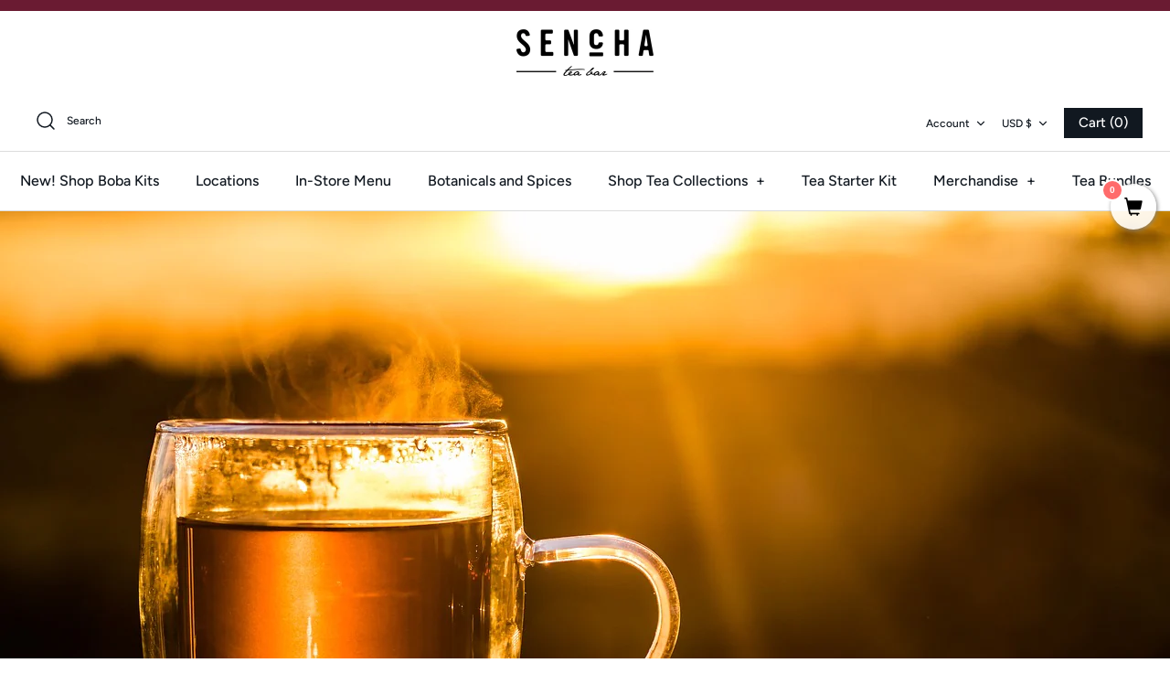

--- FILE ---
content_type: text/html; charset=utf-8
request_url: https://www.closeby.co/embed/29e79b16fb8fabf2d2a2aac0323c836b/launcher?embed_version=v1
body_size: 95
content:
<!DOCTYPE html>
<html>
  <head>
    <title>Closeby Locator Map</title>
    <link rel="stylesheet" media="all" href="/assets/application_embed-730241f27adb7677384255a1d44995a4827471024e2c075b2400130b5d6f529e.css" />
    <link href="https://fonts.googleapis.com/css?family=Roboto:300,400,400i,700" rel="stylesheet">
    <script src="/packs/js/runtime-60e7efb8345630e91961.js" defer="defer"></script>
<script src="/packs/js/952-411ea532d48640368f0a.js" defer="defer"></script>
<script src="/packs/js/588-138316baec940973fa23.js" defer="defer"></script>
<script src="/packs/js/embed-160e21e1ff2056b91178.js" defer="defer"></script>
    <style>
      html,
      body {
        background: none transparent;
      }

      .closeby-launcher {
        background: #88852b !important;
      }
    </style>
  </head>
  <body>
      <div data-react-class="EmbedLauncher" data-react-props="{&quot;launcherText&quot;:&quot;Our Locations&quot;,&quot;primaryColor&quot;:&quot;#88852b&quot;}"></div>
  </body>
</html>
